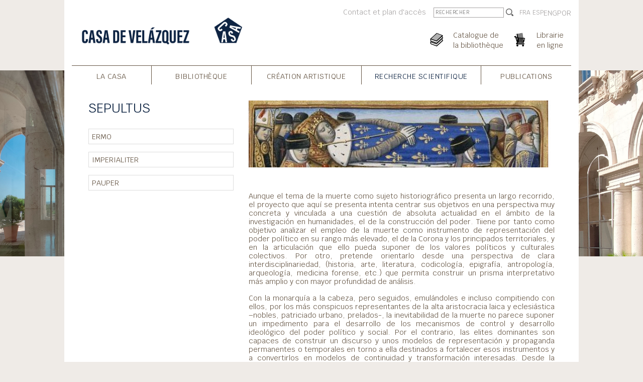

--- FILE ---
content_type: text/html; charset=utf-8
request_url: https://www.casadevelazquez.org/index.php?id=3221&L=0%2F%2F1%27A%3D0
body_size: 6302
content:
<!DOCTYPE html>
<html lang="fr">
<head>

<meta charset="utf-8">
<!-- 
	This website is powered by TYPO3 - inspiring people to share!
	TYPO3 is a free open source Content Management Framework initially created by Kasper Skaarhoj and licensed under GNU/GPL.
	TYPO3 is copyright 1998-2026 of Kasper Skaarhoj. Extensions are copyright of their respective owners.
	Information and contribution at https://typo3.org/
-->




<meta name="generator" content="TYPO3 CMS">


<link rel="stylesheet" href="/typo3temp/assets/compressed/merged-c738fa383e3f3f04789eca45aed0dbdb.css?1730752630" media="all">



<script src="/typo3temp/assets/compressed/merged-c055099189512e8628ae40506163ef0e.js?1730390934"></script>




<meta name="viewport" content="width=device-width"><title>2017-2021&nbsp;-&nbsp;Anciens programmes&nbsp;-&nbsp;Programmes de recherche&nbsp;-&nbsp;Recherche Scientifique&nbsp;&#124; Casa de Velázquez</title><link rel="apple-touch-icon" sizes="180x180" href="/typo3conf/ext/cvz_theme/Resources/Public/Favicon/cvz/apple-touch-icon.png">
<link rel="icon" type="image/png" sizes="32x32" href="/typo3conf/ext/cvz_theme/Resources/Public/Favicon/cvz/favicon-32x32.png">
<link rel="icon" type="image/png" sizes="16x16" href="/typo3conf/ext/cvz_theme/Resources/Public/Favicon/cvz/favicon-16x16.png">
<link rel="manifest" href="/typo3conf/ext/cvz_theme/Resources/Public/Favicon/cvz/site.webmanifest">
<link rel="mask-icon" href="/typo3conf/ext/cvz_theme/Resources/Public/Favicon/cvz/safari-pinned-tab.svg" color="#5bbad5">
<link rel="shortcut icon" href="/typo3conf/ext/cvz_theme/Resources/Public/Favicon/cvz/favicon.ico">
<meta name="msapplication-TileColor" content="#da532c">
<meta name="msapplication-config" content="/typo3conf/ext/cvz_theme/Resources/Public/Favicon/cvz/browserconfig.xml">
<meta name="theme-color" content="#ffffff"><link rel="alternate" type="application/rss+xml" title="Casa de Velázquez - Toutes les actualités" href="https://www.casadevelazquez.org/accueil/rss.xml" />
<link rel="alternate" type="application/rss+xml" title="Casa de Velázquez - Création artistique" href="https://www.casadevelazquez.org/creation-artistique/rss.xml" />
<link rel="alternate" type="application/rss+xml" title="Casa de Velázquez - Recherche scientifique" href="https://www.casadevelazquez.org/recherche-scientifique/rss.xml" />
<link rel="alternate" type="application/rss+xml" title="Casa de Velázquez - Publications" href="https://www.casadevelazquez.org/publications/rss.xml" /><style>
.csc-textpic-intext-left ol, .csc-textpic-intext-left ul { overflow: initial; }
</style>

</head>
<body class="fr page-scient">
<nav class="navbar navbar-main fixed-top navbar-expand-md navbar-light bg-faded sps sps--abv" data-sps-offset="200">
  <div class="container nav-container flex-wrap align-items-start" id="nav-container-main"><a href="/" class="navbar-brand"><img src="/typo3conf/ext/cvz_theme/Resources/Public/Images/logocasa.png" id="logo" title="Home" alt="Home"></a><div class="nav-extension"><div class="nav-top d-flex"><ul class="nav nav-top-links"><li><a href="/la-casa/contact">Contact et plan d'accès</a></li></ul><div class="nav-top-search"><form method="post" action="/la-casa/rechercher"><input class="search-field" name="tx_yagooglesearch_pi1[search]" placeholder="Rechercher">      <input type="image" class="search-logo" src="/typo3conf/ext/cvz_theme/Resources/Public/Images/icon-search.png">
    </form></div><ul class="nav nav-language language align-items-center"><li class="active"><a href="/recherche-scientifique/programmes-scientifiques-de-lehehi/axe-iii-patrimoines-heritages-reecritures/sepultus/sepultus">FRA</a></li><li><a href="/es/investigacion/programas-cientificos-ehehi/axe-iii-patrimoines-heritages-reecritures/sepultus/presentacion-general">ESP</a></li>ENGPOR</ul></div><ul class="nav nav-icons justify-content-end"><li class="nav-icon-books biblio"><a href="https://bibliocvz.casadevelazquez.org/cgi-bin/opac?&amp;LANG=fr-FR"><img src="/typo3conf/ext/cvz_theme/Resources/Public/Images/icon-books.png" alt="Books"><span class="d-none d-md-inline">Catalogue de<br>la bibliothèque</span></a></li><li class="nav-icon-cart public"><a href="/publications/librairie-en-ligne"><img src="/typo3conf/ext/cvz_theme/Resources/Public/Images/icon-cart.png" alt="Cart"><span class="d-none d-md-inline">Librairie<br>en ligne</span></a></li></ul></div>    <div class="d-md-none">
        <button class="navbar-toggler navbar-toggler-cvz" type="button" data-toggle="collapse" data-target="#nav-content" aria-controls="nav-content" aria-expanded="false" aria-label="Toggle navigation">
        <span class="navbar-toggler-icon"></span>
        </button>    
        <button class="navbar-toggler navbar-toggler-burger" type="button" data-toggle="collapse" data-target="#sub-nav-mobile" aria-controls="nav-content" aria-expanded="false" aria-label="Toggle navigation">
        <span class="navbar-toggler-icon"></span>
        </button>
    </div><div class="collapse navbar-collapse" id="nav-content"><div class="nav-content-search" style="display: none;"><form method="post" action="/la-casa/rechercher"><input class="search-field" name="tx_yagooglesearch_pi1[search]" placeholder="Rechercher">      <input type="image" class="search-logo" src="/typo3conf/ext/cvz_theme/Resources/Public/Images/icon-search.png">
    </form></div><ul class="navbar-nav"><li class="casa nav-item dropdown"><a href="/la-casa/presentation" class="nav-link">La Casa<span class="dropdown-opener">V</span></a><div class="dropdown-menu"><a href="/la-casa/presentation" class="dropdown-item dt-1">Présentation</a><a href="/la-casa/histoire/histoire-de-letablissement" class="dropdown-item dt-4">Histoire</a><a href="/la-casa/presse" class="dropdown-item dt-1">Presse</a><a href="/la-casa/visiter-la-casa" class="dropdown-item dt-1">Visiter la Casa</a><a href="/la-casa/newsletter" class="dropdown-item dt-120">Newsletter</a><a href="/la-casa/hebergement" class="dropdown-item dt-120">Hébergement</a><a href="/la-casa/devenir-partenaire-de-la-casa-de-velazquez" class="dropdown-item dt-1">Devenir partenaire de la Casa de Velázquez</a><a href="/la-casa/appels-doffres" class="dropdown-item dt-120">Appels d'offres</a><a href="/la-casa/offres-demploi" class="dropdown-item dt-120">Offres d’emploi et de stage</a><a href="/la-casa/contact" class="dropdown-item dt-120">Contact et plan d'accès</a></div></li><li class="biblio nav-item dropdown"><a href="/bibliotheque/presentation" class="nav-link">Bibliothèque<span class="dropdown-opener">V</span></a><div class="dropdown-menu"><a href="/bibliotheque/presentation" class="dropdown-item dt-1">La bibliothèque de la Casa de Velázquez</a><a href="https://bibliocvz.casadevelazquez.org/cgi-bin/opac?&amp;LANG=fr-FR" class="dropdown-item dt-3">Catalogue</a><a href="/bibliotheque/informations-pratiques" class="dropdown-item dt-1">Informations pratiques</a><a href="/bibliotheque/collections" class="dropdown-item dt-1">Collections</a><a href="/bibliotheque/services" class="dropdown-item dt-1">Services</a><a href="/bibliotheque/les-archives-de-la-casa-de-velazquez" class="dropdown-item dt-1">Les archives de la Casa de Velázquez</a><a href="/bibliotheque/contact" class="dropdown-item dt-120">Contact</a></div></li><li class="artist nav-item dropdown"><a href="/creation-artistique/lacademie-de-france-a-madrid" class="nav-link">Création Artistique<span class="dropdown-opener">V</span></a><div class="dropdown-menu"><a href="/creation-artistique/lacademie-de-france-a-madrid" class="dropdown-item dt-1">L'Académie de France à madrid</a><a href="/creation-artistique/en-residence" class="dropdown-item dt-1">En résidence</a><a href="/la-casa/candidatures-artistes" class="dropdown-item dt-1">Candidatures artistes</a><a href="/creation-artistique/activites-a-venir" class="dropdown-item dt-1">Programme d'activités</a><a href="/creation-artistique/publications" class="dropdown-item dt-1">Publications</a><a href="/creation-artistique/activites-passees" class="dropdown-item dt-120">Activités passées AFM</a><a href="/creation-artistique/presque-un-siecle-dartistes" class="dropdown-item dt-120">Presque un siècle d'artistes</a></div></li><li class="scient nav-item active dropdown"><a href="/recherche-scientifique/presentation" class="nav-link active-link">Recherche Scientifique<span class="dropdown-opener">V</span></a><div class="dropdown-menu"><a href="/recherche-scientifique/presentation" class="dropdown-item dt-1">L'Ecole des Hautes Etudes Hispaniques et Ibériques</a><a href="/recherche-scientifique/chercheurs" class="dropdown-item dt-1">En résidence</a><a href="/recherche-scientifique/appels-et-candidatures" class="dropdown-item dt-1">Appels et candidatures</a><a href="/recherche-scientifique/activites-a-venir" class="dropdown-item dt-1">Prochaines activités</a><a href="/recherche-scientifique/programmes-de-recherche" class="dropdown-item dt-1 active-link">Programmes de recherche</a><a href="/recherche-scientifique/fouilles-archeologiques/pluriannuelles" class="dropdown-item dt-4">Fouilles archéologiques</a><a href="/recherche-scientifique/podcasts" class="dropdown-item dt-1">Podcasts</a><a href="/recherche-scientifique/activites-passees" class="dropdown-item dt-120">Activités Passées EHEHI</a><a href="/recherche-scientifique/presque-un-siecle-de-membres-scientifiques" class="dropdown-item dt-120">Plus d'un siècle de membres scientifiques</a></div></li><li class="public nav-item dropdown"><a href="/publications/presentation" class="nav-link">Publications<span class="dropdown-opener">V</span></a><div class="dropdown-menu"><a href="/publications/presentation" class="dropdown-item dt-1">Actualités</a><a href="/publications/librairie-en-ligne" class="dropdown-item dt-1">Librairie en ligne</a><a href="https://www.casadevelazquez.org/fr/publications/librairie-en-ligne/?tx_cvzfe_books%5Bsearch_coming_soon%5D=1&amp;tx_cvzfe_books%5Bdo_search%5D=1&amp;tx_cvzfe_books%5Bview%5D=search&amp;tx_cvzfe_books%5Badvanced_search%5D=1" class="dropdown-item dt-3">À paraître</a><a href="/publications/les-editions-de-la-casa-de-velazquez" class="dropdown-item dt-1">Les éditions de la Casa de Velázquez</a><a href="/publications/les-collections" class="dropdown-item dt-1">Les collections</a><a href="/publications/melanges-de-la-casa-de-velazquez" class="dropdown-item dt-1">Mélanges de la Casa de Velázquez</a><a href="https://omp.casadevelazquez.org/index.php/cvz/user/setLocale/fr_FR?source=%2Findex.php%2Fcvz%2Findex" class="dropdown-item dt-3">Soumettre et publier un projet</a><a href="https://omp.casadevelazquez.org/index.php/cvz/user/setLocale/fr_FR?source=%2Findex.php%2Fcvz%2Ftext" class="dropdown-item dt-3">Normes éditoriales</a><a href="/publications/diffusion-distribution" class="dropdown-item dt-120">Diffusion / distribution</a></div></li></ul></div><div class="collapse navbar-collapse" id="sub-nav-mobile"><nav class="sub-nav-mobile"><ul><li class="entry-level-4"><a href="/recherche-scientifique/programmes-scientifiques-de-lehehi/axe-ii-circulations-echanges-reseaux/ermo/ermo">ERMO</a><nav class="sub-nav-mobile"><ul><li class="entry-level-0"><a href="/recherche-scientifique/programmes-scientifiques-de-lehehi/axe-ii-circulations-echanges-reseaux/ermo/ermo">ERMO</a></li><li class="entry-level-0"><a href="/recherche-scientifique/programmes-scientifiques-de-lehehi/axe-ii-circulations-echanges-reseaux/ermo/contexte-axes-et-objectifs">Contexte, axes et objectifs</a></li><li class="entry-level-0"><a href="/recherche-scientifique/programmes-scientifiques-de-lehehi/axe-ii-circulations-echanges-reseaux/ermo/institutions-partenaires">Institutions partenaires</a></li><li class="entry-level-0"><a href="/recherche-scientifique/programmes-scientifiques-de-lehehi/axe-ii-circulations-echanges-reseaux/ermo/membres-de-lequipe">Membres de l'équipe</a></li><li class="entry-level-0"><a href="/recherche-scientifique/programmes-scientifiques-de-lehehi/axe-ii-circulations-echanges-reseaux/ermo/activites">Activités</a></li><li class="entry-level-0"><a href="/recherche-scientifique/programmes-scientifiques-de-lehehi/axe-ii-circulations-echanges-reseaux/ermo/activites-passees">Activités passées</a></li><li class="entry-level-0"><a href="/recherche-scientifique/programmes-scientifiques-de-lehehi/axe-ii-circulations-echanges-reseaux/ermo/espace-reserve">Espace réservé</a></li></ul></nav></li><li class="entry-level-4"><a href="/recherche-scientifique/programmes-scientifiques-de-lehehi/axe-iii-patrimoines-heritages-reecritures/imperialiter/presentation-generale">IMPERIALITER</a><nav class="sub-nav-mobile"><ul><li class="entry-level-0"><a href="/recherche-scientifique/programmes-scientifiques-de-lehehi/axe-iii-patrimoines-heritages-reecritures/imperialiter/presentation-generale">Présentation générale</a></li><li class="entry-level-0"><a href="/recherche-scientifique/programmes-scientifiques-de-lehehi/axe-iii-patrimoines-heritages-reecritures/imperialiter/activites-passees">Activités passées</a></li></ul></nav></li><li class="entry-level-4"><a href="/recherche-scientifique/programmes-scientifiques-de-lehehi/axe-ii-circulations-echanges-reseaux/pauper/pauper">PAUPER</a><nav class="sub-nav-mobile"><ul><li class="entry-level-0"><a href="/recherche-scientifique/programmes-scientifiques-de-lehehi/axe-ii-circulations-echanges-reseaux/pauper/pauper">PAUPER</a></li><li class="entry-level-0"><a href="/recherche-scientifique/programmes-scientifiques-de-lehehi/axe-ii-circulations-echanges-reseaux/pauper/contexte-axes-et-objectifs">Contexte, axes et objectifs</a></li><li class="entry-level-0"><a href="/recherche-scientifique/programmes-scientifiques-de-lehehi/axe-ii-circulations-echanges-reseaux/pauper/institutions-partenaires">Institutions partenaires</a></li><li class="entry-level-0"><a href="/recherche-scientifique/programmes-scientifiques-de-lehehi/axe-ii-circulations-echanges-reseaux/pauper/membres-de-lequipe">Membres de l'équipe</a></li><li class="entry-level-0"><a href="/recherche-scientifique/programmes-scientifiques-de-lehehi/axe-ii-circulations-echanges-reseaux/pauper/activites">Activités</a></li><li class="entry-level-0"><a href="/recherche-scientifique/programmes-scientifiques-de-lehehi/axe-ii-circulations-echanges-reseaux/pauper/activites-passees">Activités passées</a></li></ul></nav></li></ul></nav></div></div>
</nav><div class="fixed picture-left" style="background-image: url('/fileadmin/fichiers/general/theme/900x600/CasadeVelazquez2.jpg');"></div><div class="fixed picture-right" style="background-image: url('/fileadmin/fichiers/general/theme/900x600/Casadevelazquez1.jpg');"></div><div class="container page-container"><div class="row"><div class="col-12 section d-none d-print-block"><img src="/typo3temp/assets/_processed_/2/9/csm_logocasa_09c39404fc.png" width="250" height="68"  style="margin-bottom: 30px; margin-top: -50px;"  alt="" ></div><div class="col-xl-4 d-none d-md-block section d-print-none" id="left-col-container"><h1>SEPULTUS</h1><nav class="sub-nav"><ul><li class="entry-level-4"><a href="/recherche-scientifique/programmes-scientifiques-de-lehehi/axe-ii-circulations-echanges-reseaux/ermo/ermo">ERMO</a></li><li class="entry-level-4"><a href="/recherche-scientifique/programmes-scientifiques-de-lehehi/axe-iii-patrimoines-heritages-reecritures/imperialiter/presentation-generale">IMPERIALITER</a></li><li class="entry-level-4"><a href="/recherche-scientifique/programmes-scientifiques-de-lehehi/axe-ii-circulations-echanges-reseaux/pauper/pauper">PAUPER</a></li></ul></nav></div><div class="col-sm-12 col-xl-8 section" id="main-col-container"><img src="/fileadmin/fichiers/general/header/Header_sepultus.jpg" class="img-fluid mb-5 w-100"><!--DMAILER_SECTION_BOUNDARY_-->
<div id="c6409" class="frame frame-default frame-type-textpic frame-layout-0"><div class="ce-textpic ce-left ce-below"><div class="ce-bodytext"><p> Aunque el tema de la muerte como sujeto historiográfico presenta un largo recorrido, el proyecto que aquí se presenta intenta centrar sus objetivos en una perspectiva muy concreta y vinculada a una cuestión de absoluta actualidad en el ámbito de la investigación en humanidades, el de la construcción del poder. Tiiene por tanto como objetivo analizar el empleo de la muerte como instrumento de representación del poder político en su rango más elevado, el de la Corona y los principados territoriales, y en la articulación que ello pueda suponer de los valores políticos y culturales colectivos. Por otro, pretende orientarlo desde una perspectiva de clara interdisciplinariedad, (historia, arte, literatura, codicología, epigrafía, antropología, arqueología, medicina forense, etc.) que permita construir un prisma interpretativo más amplio y con mayor profundidad de análisis. </p><p>Con la monarquía a la cabeza, pero seguidos, emulándoles e incluso compitiendo con ellos, por los más conspicuos representantes de la alta aristocracia laica y eclesiástica –nobles, patriciado urbano, prelados-, la inevitabilidad de la muerte no parece suponer un impedimento para el desarrollo de los mecanismos de control y desarrollo ideológico del poder político y social. Por el contrario, las elites dominantes son capaces de construir un discurso y unos modelos de representación y propaganda permanentes o temporales en torno a ella destinados a fortalecer esos instrumentos y a convertirlos en modelos de continuidad y transformación interesadas. Desde la ritualización y complejidad de las liturgias y ceremonias específicas, la construcción de edificios y panteones o la plasmación de valores y ejemplificaciones literarios e historiográficos, la muerte y entierro del monarca, de los miembros de su familia, y, para el caso que nos ocupa,   2 de los grandes principados, señala más hacia valores de continuidad y progreso en la construcción del poder que de la ruptura que en apariencia debería suponer. </p><p>El tema permite un análisis desde muy diversos puntos de vista y mediante el empleo de fuentes y metodología de investigación muy diversos, pero en esta etapa de investigación se ha preferido, para hacerlo más aprehensible limitarlo en el tiempo y en el espacio, sin pretender tampoco analizar todos los ángulos posibles. En el tiempo, el periodo se abre con el proceso de consolidación política del espacio franco occidental, de los primeros reinos hispanocristianos peninsulares y con la articulacion del califato andalusí. Se cierra con la afirmacion de los poderes monárquicos y una nueva estructura de las relaciones de poder a lo largo del siglo XV. En el espacio, se centra tanto en el territorio que en mayor medida se emplea como modelo de referencia de esos procesos en el Occidente cristiano, Francia, como en el mundo ibérico, donde la diversidad política e ideológico-religiosa de las entidades políticas establece una interacción mutua que sin duda ofrecerá interesantes perspectivas de análisis. </p><p>La complejidad de las fuentes de información, desde los diplomas a la información contable, desde las grandes obras arquitectónicas a las más pequeñas piezas suntuarias, y cómo no, las obras literarias y de pensamiento, las crónicas o la propia elaboración de piezas ceremoniales exigen igualmente un tratamiento metodológico pluridisciplinar, a partir del cual poder establecer análisis comparativos desde las diversas áreas de conocimiento y a lo largo del tiempo y el espacio.</p><p>&nbsp;</p><p>&nbsp;</p></div><div class="ce-gallery" data-ce-columns="3" data-ce-images="3"><div class="ce-row"><div class="ce-column"><figure class="image"><img class="image-embed-item" title="logo CASA" src="/fileadmin/_processed_/5/b/csm_logo_CASA_54607b4ee1.png" width="193" height="45" loading="lazy" alt="" /></figure></div><div class="ce-column"><figure class="image"><img class="image-embed-item" title="MarcaUAM vertical web" src="/fileadmin/_processed_/8/e/csm_LogoUAM_vertical_web_01f65c9ac8.png" width="193" height="45" loading="lazy" alt="" /></figure></div><div class="ce-column"><figure class="image"><img class="image-embed-item" title="Logo UPPA" src="/fileadmin/_processed_/d/f/csm_logo_UPPA_6d9d46fa16.png" width="193" height="45" loading="lazy" alt="" /></figure></div></div></div></div></div>
<!--DMAILER_SECTION_BOUNDARY_END-->
</div></div></div><div style="background-color: white; padding-top: 10px; padding-bottom: 20px;" class="container"><hr class="hr footer-hr"><div class="col-sm-12 footer-infos d-flex"><div class="footer-info footer-info-address"><span><a href="/">Casa de Velázquez</a></span><br>                <span>Ciudad Universitaria</span><br/>
                <span>C/ de Paul Guinard, 3</span><br/>
                <span>E - 28040 Madrid</span><br/>
                <span>Tel. (+34) - 914 551 580</span><br></div><div class="footer-info footer-info-links"><span><a href="/la-casa/intranet">Intranet</a></span><br></div><div class="footer-info footer-info-legal"><span><a href="/la-casa/mentions-legales">Mentions legales</a></span><br><span>© Casa de Velázquez</span></div>            <div class="footer-info footer-info-logo text-center">
            <img src="/typo3conf/ext/cvz_fe/Resources/Public/Images/Networks/efe.png" width="88" height="88"/>
            </div>
          <div class="footer-info footer-info-logo text-center">
            <img src="/typo3conf/ext/cvz_theme/Resources/Public/Images/Logos/MESRI.png" />
          </div></div></div><!-- Matomo -->
<script>
  var _paq = window._paq = window._paq || [];
  /* tracker methods like "setCustomDimension" should be called before "trackPageView" */
  _paq.push(['trackPageView']);
  _paq.push(['enableLinkTracking']);
  (function() {
    var u="https://analytics.casadevelazquez.org/";
    _paq.push(['setTrackerUrl', u+'matomo.php']);
    _paq.push(['setSiteId', '1']);
    var d=document, g=d.createElement('script'), s=d.getElementsByTagName('script')[0];
    g.async=true; g.src=u+'matomo.js'; s.parentNode.insertBefore(g,s);
  })();
</script>
<!-- End Matomo Code -->
<script src="/typo3temp/assets/compressed/merged-1c43ab77c013a66b4d07c6285e9e1439.js?1730391007"></script>
<script src="https://www.google.com/recaptcha/api.js?hl="></script>
<script src="/typo3conf/ext/maps2/Resources/Public/JavaScript/leaflet.min.js?1724682053"></script>
<script src="/typo3conf/ext/maps2/Resources/Public/JavaScript/OpenStreetMap2.min.js?1724682053" type="module"></script>

<script src="/typo3conf/ext/powermail/Resources/Public/JavaScript/Powermail/Form.min.js?1753199848" defer="defer"></script>



</body>
</html>

--- FILE ---
content_type: text/javascript
request_url: https://www.casadevelazquez.org/typo3conf/ext/maps2/Resources/Public/JavaScript/OpenStreetMap2.min.js?1724682053
body_size: 2499
content:
class OpenStreetMap2{element={};environment={};editable=!1;bounds={};allMarkers=[];categorizedMarkers={};poiCollections=[];map={};constructor(t,e){this.element=t,this.environment=e,this.editable=this.element.classList.contains("editMarker"),this.bounds=new L.LatLngBounds,this.preparePoiCollection(),this.setMapDimensions(),this.createMap(),this.setMarkersOnMap()}preparePoiCollection(){this.poiCollections=JSON.parse(this.element.getAttribute("data-pois")||"[]")}setMarkersOnMap(){this.isPOICollectionsEmpty()?this.createMarkerBasedOnDataAttributes():this.createMarkerBasedOnPOICollections()}isPOICollectionsEmpty(){return 0===this.poiCollections.length}createMarkerBasedOnDataAttributes(){var t=this.getAttributeAsFloat("data-latitude"),e=this.getAttributeAsFloat("data-longitude");isNaN(t)||isNaN(e)||this.createMarkerByLatLng(t,e)}getAttributeAsFloat(t){return parseFloat(this.element.getAttribute(t)||"")}createMarkerBasedOnPOICollections(){this.createPointByCollectionType(),1<this.countObjectProperties(this.categorizedMarkers)&&this.showSwitchableCategories(),this.adjustMapZoom()}adjustMapZoom(){this.shouldFitBounds()?this.map.fitBounds(this.bounds):this.map.panTo([this.poiCollections[0].latitude,this.poiCollections[0].longitude])}shouldFitBounds(){return!0!==this.getSettings().forceZoom&&null!==this.poiCollections&&(1<this.poiCollections.length||1===this.poiCollections.length&&("Area"===this.poiCollections[0].collectionType||"Route"===this.poiCollections[0].collectionType))}setMapDimensions(){this.element.style.height=this.normalizeDimension(this.getSettings().mapHeight),this.element.style.width=this.normalizeDimension(this.getSettings().mapWidth)}normalizeDimension(t){let e=String(t);return this.canBeInterpretedAsNumber(e)&&(e+="px"),e}createMap(){this.map=L.map(this.element,{center:[this.getExtConf().defaultLatitude,this.getExtConf().defaultLongitude],zoom:this.getSettings().zoom?this.getSettings().zoom:12,editable:this.editable,scrollWheelZoom:"0"!==this.getSettings().activateScrollWheel}),L.tileLayer(this.getSettings().mapTile,{attribution:this.getSettings().mapTileAttribution,maxZoom:20}).addTo(this.map)}groupCategories(){const i={};return this.poiCollections.forEach(t=>{t.categories.map(t=>String(t.uid)).filter(t=>this.getSettings().categories.includes(t)).forEach(e=>{i.hasOwnProperty(e)||(i[e]=t.categories.find(t=>String(t.uid)===e))})}),i}getCategoriesOfCheckboxesWithStatus(t,e){let i=[];return(e?Array.from(t.querySelectorAll("input:checked")):Array.from(t.querySelectorAll("input:not(:checked)"))).forEach(t=>{i.push(parseInt(t.value))}),i}getMarkersToChangeVisibilityFor(t,e,o){var r=[];if(0!==this.allMarkers.length){var s,a,n=this.getCategoriesOfCheckboxesWithStatus(e,o);for(let t=0;t<this.allMarkers.length;t++)if(0!==(a=(s=this.allMarkers[t]).poiCollection.categories).length){let i;for(let e=0;e<a.length;e++){i=!1;for(let t=0;t<n.length;t++)a[e].uid===n[t]&&(i=!0);if(i===o)break}i&&r.push(s.marker)}}return r}showSwitchableCategories(){var t,e=this.groupCategories();let o=document.createElement("form");for(t in o.classList.add("txMaps2Form"),o.setAttribute("id","txMaps2Form-"+this.getContentRecord().uid),e)e.hasOwnProperty(t)&&(o.appendChild(this.getCheckbox(e[t])),o.querySelector("#checkCategory_"+t)?.insertAdjacentHTML("afterend",`<span class="map-category">${e[t].title}</span>`));o.querySelectorAll("input").forEach(i=>{i.addEventListener("click",()=>{let e=i.checked;var t=i.value;this.getMarkersToChangeVisibilityFor(t,o,e).forEach(t=>{e?this.map.addLayer(t):this.map.removeLayer(t)})})}),this.element.insertAdjacentElement("afterend",o)}getCheckbox(t){var e=document.createElement("div");return e.classList.add("form-group"),e.innerHTML=`
      <div class="checkbox">
          <label>
              <input type="checkbox" class="checkCategory" id="checkCategory_${t.uid}" checked="checked" value="${t.uid}">
          </label>
      </div>`,e}countObjectProperties(t){let e=0;for(var i in t)t.hasOwnProperty(i)&&e++;return e}createPointByCollectionType(){let i,o=0;null!==this.poiCollections&&this.poiCollections.length&&this.poiCollections.forEach(e=>{switch(""===e.strokeColor&&(e.strokeColor=this.getExtConf().strokeColor),""===e.strokeOpacity&&(e.strokeOpacity=this.getExtConf().strokeOpacity),""===e.strokeWeight&&(e.strokeWeight=this.getExtConf().strokeWeight),""===e.fillColor&&(e.fillColor=this.getExtConf().fillColor),""===e.fillOpacity&&(e.fillOpacity=this.getExtConf().fillOpacity),i=null,e.collectionType){case"Point":i=this.createMarker(e);break;case"Area":i=this.createArea(e);break;case"Route":i=this.createRoute(e);break;case"Radius":i=this.createRadius(e)}this.allMarkers.push({marker:i,poiCollection:e});for(let t=o=0;t<e.categories.length;t++)o=e.categories[t].uid,this.categorizedMarkers.hasOwnProperty(o)||(this.categorizedMarkers[o]=[]),this.categorizedMarkers[o].push(i)})}createMarkerByLatLng(t,e){t=L.marker([t,e]).addTo(this.map);this.bounds.extend(t.getLatLng())}createMarker(t){var e,i=L.marker([t.latitude,t.longitude],{draggable:this.editable}).addTo(this.map);return t.hasOwnProperty("markerIcon")&&""!==t.markerIcon&&(e=L.icon({iconUrl:t.markerIcon,iconSize:[t.markerIconWidth,t.markerIconHeight],iconAnchor:[t.markerIconAnchorPosX,t.markerIconAnchorPosY]}),i.setIcon(e)),this.bounds.extend(i.getLatLng()),this.editable?this.addEditListeners(this.element,i,t):this.addInfoWindow(i,t),i}createArea(t){let e=[];t.pois.forEach(t=>{t=[t.latitude,t.longitude];this.bounds.extend(t),e.push(t)});var i=L.polygon(e,{color:t.strokeColor,opacity:t.strokeOpacity,weight:t.strokeWeight,fillColor:t.fillColor,fillOpacity:t.fillOpacity}).addTo(this.map);return this.addInfoWindow(i,t),i}createRoute(t){let e=[];t.pois.forEach(t=>{t=[t.latitude,t.longitude];this.bounds.extend(t),e.push(t)});var i=L.polyline(e,{color:t.strokeColor,opacity:t.strokeOpacity,weight:t.strokeWeight,fillColor:t.fillColor,fillOpacity:t.fillOpacity}).addTo(this.map);return this.addInfoWindow(i,t),i}createRadius(t){var e=L.circle([t.latitude,t.longitude],{color:t.strokeColor,opacity:t.strokeOpacity,weight:t.strokeWeight,fillColor:t.fillColor,fillOpacity:t.fillOpacity,radius:t.radius}).addTo(this.map);return this.bounds.extend(e.getBounds()),this.addInfoWindow(e,t),e}addInfoWindow(e,t){e.addEventListener("click",()=>{fetch(this.environment.ajaxUrl,{method:"POST",headers:{"Content-Type":"application/json"},body:JSON.stringify({poiCollection:t.uid})}).then(t=>t.json()).then(t=>{e.bindPopup(t.content).openPopup()}).catch(t=>console.error("Error:",t))})}addEditListeners(i,o,t){o.on("dragend",()=>{var t=o.getLatLng().lat.toFixed(6),e=o.getLatLng().lng.toFixed(6);i.previousElementSibling?.querySelector("input.latitude-"+this.getContentRecord().uid).setAttribute("value",t),i.previousElementSibling?.querySelector("input.longitude-"+this.getContentRecord().uid).setAttribute("value",e)}),this.map.on("click",t=>{o.setLatLng(t.latlng),i.previousElementSibling?.querySelector("input.latitude-"+this.getContentRecord().uid).setAttribute("value",t.latlng.lat.toFixed(6)),i.previousElementSibling?.querySelector("input.longitude-"+this.getContentRecord().uid).setAttribute("value",t.latlng.lng.toFixed(6))})}canBeInterpretedAsNumber(t){return"number"==typeof t||!isNaN(Number(t))}getContentRecord(){return this.environment.contentRecord}getExtConf(){return this.environment.extConf}getSettings(){return this.environment.settings}}let maps2OpenStreetMaps=[];document.querySelectorAll(".maps2").forEach(t=>{var e=void 0!==t.dataset.environment?t.dataset.environment:"{}",i=void 0!==t.dataset.override?t.dataset.override:"{}";maps2OpenStreetMaps.push(new OpenStreetMap2(t,{...JSON.parse(e),...JSON.parse(i)}))});
//# sourceMappingURL=OpenStreetMap2.min.js.map
